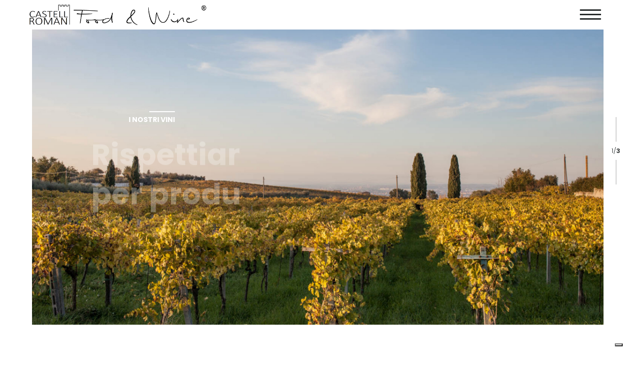

--- FILE ---
content_type: text/html; charset=UTF-8
request_url: https://www.castelliromanifoodandwine.it/
body_size: 82041
content:
<!doctype html>
<html class="no-js" lang="it-IT">
  <head>
    <meta charset="UTF-8">
    <meta http-equiv="x-ua-compatible" content="ie=edge">
    <meta name="viewport" content="width=device-width, initial-scale=1">
    <style type="text/css" data-type="vc_custom-css">#portfolio-load-more {
    display: none;
}

@media only screen and (max-width: 500px){
.h1.big-heading {
    font-size: 20px !important;
    line-height: 25px;
}
#clienti-home {
    margin-bottom: -150px !important;
}
.title-style-1.vertical-align {
    margin-left: -78px !important;
    margin-bottom: -78px !important;
    margin-right: -78px !important;
    margin-top: 30px !important;
    }
}

.h1.big-heading {
    margin-left: 90px;
}

#slide-123 .sub-title {
    margin-left: 90px !important;
}</style><style type="text/css" data-type="vc_shortcodes-custom-css">.vc_custom_1466601945874{background-color: #f4f7fc !important;}.vc_custom_1621434694854{padding-bottom: 40px !important;background-color: #f4f7fc !important;}.vc_custom_1466601939516{background-color: #f4f7fc !important;}.vc_custom_1466606612546{background-color: #f4f7fc !important;}.vc_custom_1582127140077{background-image: url(https://www.castelliromanifoodandwine.it/wp-content/uploads/2020/02/wine-1.jpg?id=767) !important;background-position: center !important;background-repeat: no-repeat !important;background-size: cover !important;}.vc_custom_1623252970914{margin-top: 40px !important;margin-bottom: 40px !important;}</style><meta name='robots' content='index, follow, max-image-preview:large, max-snippet:-1, max-video-preview:-1' />

	<!-- This site is optimized with the Yoast SEO plugin v16.4 - https://yoast.com/wordpress/plugins/seo/ -->
	<title>Castelli romani food &amp; wine</title>
	<meta name="description" content="Castelli Romani Food and wine è un gruppo di professionisti uniti dalla passione per il buon cibo con l&#039;obiettivo di promuovere il territorio" />
	<link rel="canonical" href="https://www.castelliromanifoodandwine.it/" />
	<meta property="og:locale" content="it_IT" />
	<meta property="og:type" content="website" />
	<meta property="og:title" content="Castelli romani food &amp; wine" />
	<meta property="og:description" content="Castelli Romani Food and wine è un gruppo di professionisti uniti dalla passione per il buon cibo con l&#039;obiettivo di promuovere il territorio" />
	<meta property="og:url" content="https://www.castelliromanifoodandwine.it/" />
	<meta property="og:site_name" content="Castelli Romani Food &amp; Wine" />
	<meta property="article:modified_time" content="2023-09-18T08:55:52+00:00" />
	<meta property="og:image" content="https://www.castelliromanifoodandwine.it/wp-content/uploads/2020/02/food-firma.png" />
	<meta name="twitter:card" content="summary_large_image" />
	<meta name="twitter:label1" content="Tempo di lettura stimato" />
	<meta name="twitter:data1" content="4 minuti" />
	<script type="application/ld+json" class="yoast-schema-graph">{"@context":"https://schema.org","@graph":[{"@type":"WebSite","@id":"https://www.castelliromanifoodandwine.it/#website","url":"https://www.castelliromanifoodandwine.it/","name":"Castelli Romani Food & Wine","description":"Castelli Romani Food &amp; Wine","potentialAction":[{"@type":"SearchAction","target":"https://www.castelliromanifoodandwine.it/?s={search_term_string}","query-input":"required name=search_term_string"}],"inLanguage":"it-IT"},{"@type":"ImageObject","@id":"https://www.castelliromanifoodandwine.it/#primaryimage","inLanguage":"it-IT","url":"https://www.castelliromanifoodandwine.it/wp-content/uploads/2020/02/food-firma.png","contentUrl":"https://www.castelliromanifoodandwine.it/wp-content/uploads/2020/02/food-firma.png","width":400,"height":58},{"@type":"WebPage","@id":"https://www.castelliromanifoodandwine.it/#webpage","url":"https://www.castelliromanifoodandwine.it/","name":"Castelli romani food & wine","isPartOf":{"@id":"https://www.castelliromanifoodandwine.it/#website"},"primaryImageOfPage":{"@id":"https://www.castelliromanifoodandwine.it/#primaryimage"},"datePublished":"2016-06-21T15:25:10+00:00","dateModified":"2023-09-18T08:55:52+00:00","description":"Castelli Romani Food and wine \u00e8 un gruppo di professionisti uniti dalla passione per il buon cibo con l'obiettivo di promuovere il territorio","breadcrumb":{"@id":"https://www.castelliromanifoodandwine.it/#breadcrumb"},"inLanguage":"it-IT","potentialAction":[{"@type":"ReadAction","target":["https://www.castelliromanifoodandwine.it/"]}]},{"@type":"BreadcrumbList","@id":"https://www.castelliromanifoodandwine.it/#breadcrumb","itemListElement":[{"@type":"ListItem","position":1,"item":{"@id":"https://www.castelliromanifoodandwine.it/#webpage"}}]}]}</script>
	<meta name="google-site-verification" content="sU-ym2m8TCOQdrIPbmln7yl0vysFnJdfNOkCEuo26NI" />
	<!-- / Yoast SEO plugin. -->


<link rel='dns-prefetch' href='//fonts.googleapis.com' />
<link rel='dns-prefetch' href='//s.w.org' />
<link rel="alternate" type="application/rss+xml" title="Castelli Romani Food &amp; Wine &raquo; Feed" href="https://www.castelliromanifoodandwine.it/feed/" />
<link rel="alternate" type="application/rss+xml" title="Castelli Romani Food &amp; Wine &raquo; Feed dei commenti" href="https://www.castelliromanifoodandwine.it/comments/feed/" />
		<script type="text/javascript">
			window._wpemojiSettings = {"baseUrl":"https:\/\/s.w.org\/images\/core\/emoji\/13.0.1\/72x72\/","ext":".png","svgUrl":"https:\/\/s.w.org\/images\/core\/emoji\/13.0.1\/svg\/","svgExt":".svg","source":{"concatemoji":"https:\/\/www.castelliromanifoodandwine.it\/wp-includes\/js\/wp-emoji-release.min.js?ver=5.7.14"}};
			!function(e,a,t){var n,r,o,i=a.createElement("canvas"),p=i.getContext&&i.getContext("2d");function s(e,t){var a=String.fromCharCode;p.clearRect(0,0,i.width,i.height),p.fillText(a.apply(this,e),0,0);e=i.toDataURL();return p.clearRect(0,0,i.width,i.height),p.fillText(a.apply(this,t),0,0),e===i.toDataURL()}function c(e){var t=a.createElement("script");t.src=e,t.defer=t.type="text/javascript",a.getElementsByTagName("head")[0].appendChild(t)}for(o=Array("flag","emoji"),t.supports={everything:!0,everythingExceptFlag:!0},r=0;r<o.length;r++)t.supports[o[r]]=function(e){if(!p||!p.fillText)return!1;switch(p.textBaseline="top",p.font="600 32px Arial",e){case"flag":return s([127987,65039,8205,9895,65039],[127987,65039,8203,9895,65039])?!1:!s([55356,56826,55356,56819],[55356,56826,8203,55356,56819])&&!s([55356,57332,56128,56423,56128,56418,56128,56421,56128,56430,56128,56423,56128,56447],[55356,57332,8203,56128,56423,8203,56128,56418,8203,56128,56421,8203,56128,56430,8203,56128,56423,8203,56128,56447]);case"emoji":return!s([55357,56424,8205,55356,57212],[55357,56424,8203,55356,57212])}return!1}(o[r]),t.supports.everything=t.supports.everything&&t.supports[o[r]],"flag"!==o[r]&&(t.supports.everythingExceptFlag=t.supports.everythingExceptFlag&&t.supports[o[r]]);t.supports.everythingExceptFlag=t.supports.everythingExceptFlag&&!t.supports.flag,t.DOMReady=!1,t.readyCallback=function(){t.DOMReady=!0},t.supports.everything||(n=function(){t.readyCallback()},a.addEventListener?(a.addEventListener("DOMContentLoaded",n,!1),e.addEventListener("load",n,!1)):(e.attachEvent("onload",n),a.attachEvent("onreadystatechange",function(){"complete"===a.readyState&&t.readyCallback()})),(n=t.source||{}).concatemoji?c(n.concatemoji):n.wpemoji&&n.twemoji&&(c(n.twemoji),c(n.wpemoji)))}(window,document,window._wpemojiSettings);
		</script>
		<style type="text/css">
img.wp-smiley,
img.emoji {
	display: inline !important;
	border: none !important;
	box-shadow: none !important;
	height: 1em !important;
	width: 1em !important;
	margin: 0 .07em !important;
	vertical-align: -0.1em !important;
	background: none !important;
	padding: 0 !important;
}
</style>
	<link rel='stylesheet' id='wp-block-library-css'  href='https://www.castelliromanifoodandwine.it/wp-includes/css/dist/block-library/style.min.css?ver=5.7.14' type='text/css' media='all' />
<link rel='stylesheet' id='wp-block-library-theme-css'  href='https://www.castelliromanifoodandwine.it/wp-includes/css/dist/block-library/theme.min.css?ver=5.7.14' type='text/css' media='all' />
<link rel='stylesheet' id='contact-form-7-css'  href='https://www.castelliromanifoodandwine.it/wp-content/plugins/contact-form-7/includes/css/styles.css?ver=5.4' type='text/css' media='all' />
<link rel='stylesheet' id='woocommerce-css'  href='https://www.castelliromanifoodandwine.it/wp-content/themes/adios/css/woocommerce.css?ver=3.0' type='text/css' media='all' />
<link rel='stylesheet' id='adios-fonts-css'  href='https://fonts.googleapis.com/css?family=Poppins%3A400%2C700%2C300%2C600%2C500%7CDroid+Serif%3A400%2C700&#038;subset=latin%2Clatin-ext&#038;ver=3.0' type='text/css' media='all' />
<link rel='stylesheet' id='adios-bootstrap-css'  href='https://www.castelliromanifoodandwine.it/wp-content/themes/adios/css/bootstrap.min.css?ver=3.0' type='text/css' media='all' />
<link rel='stylesheet' id='adios-main-style-css'  href='https://www.castelliromanifoodandwine.it/wp-content/themes/adios/css/style.css?ver=3.0' type='text/css' media='all' />
<style id='adios-main-style-inline-css' type='text/css'>
.block-bg .video-bg-wrap {
    overflow:visible;
}

.bg {background-size:cover;}.header .logo {width:360px;}
</style>
<link rel='stylesheet' id='adios-fonttello-css'  href='https://www.castelliromanifoodandwine.it/wp-content/themes/adios/css/fontello.css?ver=3.0' type='text/css' media='all' />
<link rel='stylesheet' id='adios-fontawesome-css'  href='https://www.castelliromanifoodandwine.it/wp-content/themes/adios/css/font-awesome.min.css?ver=3.0' type='text/css' media='all' />
<link rel='stylesheet' id='adios-animate-css'  href='https://www.castelliromanifoodandwine.it/wp-content/themes/adios/css/animate.css?ver=3.0' type='text/css' media='all' />
<link rel='stylesheet' id='adios-ytplayer-css'  href='https://www.castelliromanifoodandwine.it/wp-content/themes/adios/css/YT.player.css?ver=3.0' type='text/css' media='all' />
<link rel='stylesheet' id='adios-vmplayer-css'  href='https://www.castelliromanifoodandwine.it/wp-content/themes/adios/css/jquery.mb.vimeo_player.css?ver=3.0' type='text/css' media='all' />
<!--[if lt IE 9]>
<link rel='stylesheet' id='vc_lte_ie9-css'  href='https://www.castelliromanifoodandwine.it/wp-content/plugins/js_composer/assets/css/vc_lte_ie9.min.css?ver=6.0.5' type='text/css' media='screen' />
<![endif]-->
<link rel='stylesheet' id='js_composer_front-css'  href='https://www.castelliromanifoodandwine.it/wp-content/plugins/js_composer/assets/css/js_composer.min.css?ver=6.0.5' type='text/css' media='all' />
<link rel='stylesheet' id='ws-style-css'  href='https://www.castelliromanifoodandwine.it/wp-content/plugins/webself-utilities/media/style.css?ver=5.7.14' type='text/css' media='all' />
<style id='ws-style-inline-css' type='text/css'>

@media only screen and (max-width: 480px) {
    
    #per-mobile {
        padding: 0 !important;
        margin: 0 !important;
    }
    
    .hide-mobile {
        display: none;
    }
    
    .section.stretch_row_only.fullwidth.padd-sm.vc_custom_1582127140077 {
    background-attachment: scroll !important;
    }
    #clienti-home {
    margin-bottom: -580px !important;
    }
    .section.stretch_row_only.fullwidth.pb-100.vc_custom_1621434694854 {
    display: none;
    }
    .white-mobile-layer {
    background: rgba(0, 0, 0, 0.1);
    }
    #grid-2244.full-height,
    #grid-2239.full-height {
        height: auto!important;    
    }
}

.single-post .tag-link.border-bottom {
    display: none;
}

.section .top-baner.smal-size {
    display: none;
}

#grid-2248 {
    max-height: 0px !important;
}

.tg-item-date {
    display: none !important;
}

#grid-2248 .tg-item-overlay {
    background-color: rgba(0,0,0,0.35) !important;
}

#grid-2247 .tg-item-overlay {
    background-color: rgba(0,0,0,0.35) !important;
}

#grid-2246 .tg-item-overlay {
    background-color: rgba(0,0,0,0.35) !important;
}

#grid-2245 .tg-item-overlay {
    background-color: rgba(0,0,0,0.35) !important;
}

#grid-2244 .tg-item-overlay {
    background-color: rgba(0,0,0,0.35) !important;
}

#grid-2239 .tg-item-overlay {
    background-color: rgba(0,0,0,0.35) !important;
}

.title-style-1.vertical-align .sub-title::before {
    background: #fff;
}

.title-style-1.vertical-align .sub-title .h5 {
    line-height: 34px;
    color: #fff;
}

.h1 {
    color: #fff;
}

.title-style-1.vertical-align {
    margin: 30px;
        margin-top: 30px;
}

.item-desc {
    padding: 20px;
    margin-left: -36px;
}

.link-wrap.item-hov:hover {
    opacity: 0.8;
}
.link-wrap.item-hov, .item-desc {
    opacity: 0.2;
}
.item-desc {
    opacity: 0.9;
    background: white !important;
    padding: 8px;
}

.item-desc:hover {
    background: white !important;
    padding: 8px;
    border-radius: 5px;
}

.vc_general.vc_btn3.vc_btn3-size-md.vc_btn3-shape-rounded.vc_btn3-style-flat.vc_btn3-color-juicy-pink {
    background: #343434;
}

.fa.fa-instagram {
    font-size: 26px;
    padding-bottom: 30px !important;
    color: #343434;
}

.fa.fa-facebook {
    font-size: 26px;
    padding-bottom: 30px !important;
    color: #343434;
}

.twit-author {
    display: none;
}

.title-style-1 {
    padding-right: 30%;
}

.media-object.img-responsive.img-circle.avatar-45.photo {
    display: none;
}

/* HOME */


.home .title-style-1 .big-heading,
.home .title-style-1 .small-heading {
    color: #fff;
}

.home #slide-123 .sub-title:before {
    background: #fff;
}

.home #slick-slide00 .bg:after {

    content: '';
    position: absolute;
    top: 0;
    left: 0;
    width: 100%;
    height: 100%;
    background: rgba(0,0,0,0.3);

}

.home .title-style-1 .big-heading {
    font-size: 60px;
}

/* PORTFOLIO */
.single-portfolio .title-style-1 {
    margin-left: 40px;
}

.single-portfolio .title-style-1 h1,
.single-portfolio .title-style-1 h2,
.single-portfolio .title-style-1 h5 {
    color: #fff;
}

.single-portfolio .sub-title:before {
    background: #fff;
}

.single-portfolio .bg:after {

    content: '';
    position: absolute;
    top: 0;
    left: 0;
    width: 100%;
    height: 100%;
    background: rgba(0,0,0,0.3);

}

.single-portfolio .title-style-1 .big-heading {
    font-size: 60px;
}



.admin-bar header {
    top: 32px;
}

.footer-logo {
    width: 240px;
}

.icon-gplus {
    display: none !important;
}

.folow-icon.caption i:after {
    font-size: 20px;
    color: #232323;
}

.simple-text p a:hover {
    color: #2323;
}

.nav-list > li a {
    text-transform: none;
}

@media screen and (max-width: 782px){
.admin-bar header {
    top: 46px;
}

.pagination.point-style.alb-point {
    margin-bottom: -50px !important;
}

.content.pt-100.pb-100 {
    padding-left: 20px;
    padding-right: 20px;
}
}
@media screen and (max-width: 1200px){
.logo img {
    max-width: 140px;
}
}
</style>
<link rel='stylesheet' id='the-grid-css'  href='https://www.castelliromanifoodandwine.it/wp-content/plugins/the-grid/frontend/assets/css/the-grid.min.css?ver=2.7.1' type='text/css' media='all' />
<style id='the-grid-inline-css' type='text/css'>
.tolb-holder{background:rgba(0,0,0,0.8)}.tolb-holder .tolb-close,.tolb-holder .tolb-title,.tolb-holder .tolb-counter,.tolb-holder .tolb-next i,.tolb-holder .tolb-prev i{color:#ffffff}.tolb-holder .tolb-load{border-color:rgba(255,255,255,0.2);border-left:3px solid #ffffff}
.to-heart-icon,.to-heart-icon svg,.to-post-like,.to-post-like .to-like-count{position:relative;display:inline-block}.to-post-like{width:auto;cursor:pointer;font-weight:400}.to-heart-icon{float:left;margin:0 4px 0 0}.to-heart-icon svg{overflow:visible;width:15px;height:14px}.to-heart-icon g{-webkit-transform:scale(1);transform:scale(1)}.to-heart-icon path{-webkit-transform:scale(1);transform:scale(1);transition:fill .4s ease,stroke .4s ease}.no-liked .to-heart-icon path{fill:#999;stroke:#999}.empty-heart .to-heart-icon path{fill:transparent!important;stroke:#999}.liked .to-heart-icon path,.to-heart-icon svg:hover path{fill:#ff6863!important;stroke:#ff6863!important}@keyframes heartBeat{0%{transform:scale(1)}20%{transform:scale(.8)}30%{transform:scale(.95)}45%{transform:scale(.75)}50%{transform:scale(.85)}100%{transform:scale(.9)}}@-webkit-keyframes heartBeat{0%,100%,50%{-webkit-transform:scale(1)}20%{-webkit-transform:scale(.8)}30%{-webkit-transform:scale(.95)}45%{-webkit-transform:scale(.75)}}.heart-pulse g{-webkit-animation-name:heartBeat;animation-name:heartBeat;-webkit-animation-duration:1s;animation-duration:1s;-webkit-animation-iteration-count:infinite;animation-iteration-count:infinite;-webkit-transform-origin:50% 50%;transform-origin:50% 50%}.to-post-like a{color:inherit!important;fill:inherit!important;stroke:inherit!important}
</style>
<script type='text/javascript' src='https://www.castelliromanifoodandwine.it/wp-includes/js/jquery/jquery.min.js?ver=3.5.1' id='jquery-core-js'></script>
<script type='text/javascript' src='https://www.castelliromanifoodandwine.it/wp-includes/js/jquery/jquery-migrate.min.js?ver=3.3.2' id='jquery-migrate-js'></script>
<link rel="https://api.w.org/" href="https://www.castelliromanifoodandwine.it/wp-json/" /><link rel="alternate" type="application/json" href="https://www.castelliromanifoodandwine.it/wp-json/wp/v2/pages/127" /><link rel="EditURI" type="application/rsd+xml" title="RSD" href="https://www.castelliromanifoodandwine.it/xmlrpc.php?rsd" />
<link rel="wlwmanifest" type="application/wlwmanifest+xml" href="https://www.castelliromanifoodandwine.it/wp-includes/wlwmanifest.xml" /> 
<meta name="generator" content="WordPress 5.7.14" />
<link rel='shortlink' href='https://www.castelliromanifoodandwine.it/' />
<link rel="alternate" type="application/json+oembed" href="https://www.castelliromanifoodandwine.it/wp-json/oembed/1.0/embed?url=https%3A%2F%2Fwww.castelliromanifoodandwine.it%2F" />
<link rel="alternate" type="text/xml+oembed" href="https://www.castelliromanifoodandwine.it/wp-json/oembed/1.0/embed?url=https%3A%2F%2Fwww.castelliromanifoodandwine.it%2F&#038;format=xml" />

<!-- Global site tag (gtag.js) - Google Analytics -->
<script async src="https://www.googletagmanager.com/gtag/js?id=G-SK120W9YB8"></script>
<script>
  window.dataLayer = window.dataLayer || [];
  function gtag(){dataLayer.push(arguments);}
  gtag('js', new Date());

  gtag('config', 'G-SK120W9YB8');
</script>


<script type="text/javascript">
var _iub = _iub || [];
_iub.csConfiguration = {"askConsentAtCookiePolicyUpdate":true,"countryDetection":true,"enableFadp":true,"enableLgpd":true,"enableUspr":true,"siteId":2279747,"whitelabel":false,"cookiePolicyId":20936875,"lang":"it", "banner":{ "acceptButtonCaptionColor":"white","acceptButtonColor":"#343434","acceptButtonDisplay":true,"backgroundColor":"#F7F7F7","brandBackgroundColor":"none","brandTextColor":"black","closeButtonRejects":true,"customizeButtonCaptionColor":"#4D4D4D","customizeButtonColor":"#DADADA","customizeButtonDisplay":true,"logo":"https://www.castelliromanifoodandwine.it/wp-content/uploads/2020/07/CASTELLI-ROMANI-LOGO-4.png","position":"bottom","rejectButtonCaptionColor":"white","rejectButtonColor":"#343434","rejectButtonDisplay":true,"textColor":"black" }};
</script>
<script type="text/javascript" src="//cdn.iubenda.com/cs/gpp/stub.js"></script>
<script type="text/javascript" src="//cdn.iubenda.com/cs/iubenda_cs.js" charset="UTF-8" async></script>
<meta name="generator" content="Powered by WPBakery Page Builder - drag and drop page builder for WordPress."/>
<link rel="icon" href="https://www.castelliromanifoodandwine.it/wp-content/uploads/2020/06/cropped-FAVICON-32x32.png" sizes="32x32" />
<link rel="icon" href="https://www.castelliromanifoodandwine.it/wp-content/uploads/2020/06/cropped-FAVICON-192x192.png" sizes="192x192" />
<link rel="apple-touch-icon" href="https://www.castelliromanifoodandwine.it/wp-content/uploads/2020/06/cropped-FAVICON-180x180.png" />
<meta name="msapplication-TileImage" content="https://www.castelliromanifoodandwine.it/wp-content/uploads/2020/06/cropped-FAVICON-270x270.png" />
		<style type="text/css" id="wp-custom-css">
			.hero-slider-style3 .swipe-arrow-type-1 .swipe-arrow {
	border-color:#beccd1;
}		</style>
		<style type="text/css" title="dynamic-css" class="options-output">.ws-overlay:before{background-color:rgba(0,0,0,0.7);}.tp-bgimg:before{background-color:rgba(0,0,0,0.7);}</style><noscript><style> .wpb_animate_when_almost_visible { opacity: 1; }</style></noscript>  </head>
  <body data-rsssl=1 class="home page-template-default page page-id-127 wp-embed-responsive  alternative wpb-js-composer js-comp-ver-6.0.5 vc_responsive">

      <div class="loader">
     <div class="load-title">
        <img src="https://www.castelliromanifoodandwine.it/wp-content/uploads/2020/02/loader.png" alt="">
        <div class="load-circle"></div>
     </div>
    </div>
  <header class="style-1">
  <div class="header">
        <a href="https://www.castelliromanifoodandwine.it/" class=" logo vertical-align"><img src="https://www.castelliromanifoodandwine.it/wp-content/uploads/2020/07/CASTELLI-ROMANI-LOGO-4.png" alt="Castelli Romani Food &amp; Wine"></a>
        <a href="#" class="burger-menu vertical-align"><i></i></a>
    <nav class="nav-menu">
      <div class="nav-menu-layer"><span></span></div>
        <div class="table-align">
          <ul id="nav" class="nav-list cell-view"><li id="menu-item-752" class="menu-item menu-item-type-post_type menu-item-object-page menu-item-home current-menu-item page_item page-item-127 current_page_item menu-item-752"><a href="https://www.castelliromanifoodandwine.it/" class=" ">Home</a></li>
<li id="menu-item-1665" class="menu-item menu-item-type-post_type menu-item-object-page menu-item-1665"><a href="https://www.castelliromanifoodandwine.it/chi-siamo-castelli-romani-food-wine/" class=" ">Chi Siamo</a></li>
<li id="menu-item-1671" class="menu-item menu-item-type-post_type menu-item-object-page menu-item-has-children menu-item-1671"><a href="https://www.castelliromanifoodandwine.it/le-aziende/" class=" drop-link">Le Aziende</a>
<ul class="drop-menu">
	<li id="menu-item-2219" class="menu-item menu-item-type-post_type menu-item-object-page menu-item-2219"><a href="https://www.castelliromanifoodandwine.it/le-aziende/ristoranti-e-chef-castelli-romani-food-wine/" class=" ">Ristoranti e Chef</a></li>
	<li id="menu-item-2218" class="menu-item menu-item-type-post_type menu-item-object-page menu-item-2218"><a href="https://www.castelliromanifoodandwine.it/le-aziende/produttori/" class=" ">Produttori</a></li>
	<li id="menu-item-2217" class="menu-item menu-item-type-post_type menu-item-object-page menu-item-2217"><a href="https://www.castelliromanifoodandwine.it/le-aziende/cantine/" class=" ">Cantine</a></li>
	<li id="menu-item-2216" class="menu-item menu-item-type-post_type menu-item-object-page menu-item-2216"><a href="https://www.castelliromanifoodandwine.it/consulenze/" class=" ">Consulenze</a></li>
	<li id="menu-item-2025" class="menu-item menu-item-type-post_type menu-item-object-page menu-item-2025"><a href="https://www.castelliromanifoodandwine.it/partner/" class=" ">Partner Tecnici</a></li>
	<li id="menu-item-2036" class="menu-item menu-item-type-custom menu-item-object-custom menu-item-2036"><a href="https://www.castelliromanifoodandwine.it/partner#charity" class=" ">Partner Charity</a></li>
</ul></li>
<li id="menu-item-803" class="menu-item menu-item-type-post_type menu-item-object-page menu-item-803"><a href="https://www.castelliromanifoodandwine.it/staff-castelli-romani-food-wine/" class=" ">Staff</a></li>
<li id="menu-item-1990" class="menu-item menu-item-type-post_type menu-item-object-page menu-item-1990"><a href="https://www.castelliromanifoodandwine.it/turismo-esperenziale-castelli-romani-food-wine-itinerari/" class=" ">Itinerari Turistici</a></li>
<li id="menu-item-2004" class="menu-item menu-item-type-post_type menu-item-object-page menu-item-2004"><a href="https://www.castelliromanifoodandwine.it/video/" class=" ">Video</a></li>
<li id="menu-item-2037" class="menu-item menu-item-type-post_type menu-item-object-page menu-item-2037"><a href="https://www.castelliromanifoodandwine.it/blog/" class=" ">Blog</a></li>
<li id="menu-item-2038" class="menu-item menu-item-type-post_type menu-item-object-page menu-item-2038"><a href="https://www.castelliromanifoodandwine.it/rassegna-stampa/" class=" ">Rassegna Stampa</a></li>
<li id="menu-item-2033" class="menu-item menu-item-type-post_type menu-item-object-page menu-item-2033"><a href="https://www.castelliromanifoodandwine.it/associati-a-castelli-romani-food-wine/" class=" ">Diventa Socio</a></li>
<li id="menu-item-1734" class="menu-item menu-item-type-post_type menu-item-object-page menu-item-1734"><a href="https://www.castelliromanifoodandwine.it/contatti/" class=" ">Contatti</a></li>
</ul>        </div>
    </nav>
  </div>
</header>

  

<div class="content no-margin">
  <div class="container">
    <div class=" tt-content tt-column-content">
  
<section  class="section full_stretch_row_content fullwidth pb-60"><div class="row"><div class="wpb_column col-md-12 have-padding"><div  id="slide-123" class="top-baner nvg-margin swiper-anime slide-arow poind-closest"><div class="swiper-container top-slider" data-autoplay="5000" data-loop="1" data-speed="600" data-center="0" data-slides-per-view="1"><div class="swiper-wrapper"><div class="swiper-slide first-slide" data-val="0"><div class="block-bg"><div class="bg-wrap"><div class="bg" style="background-image:url(https://www.castelliromanifoodandwine.it/wp-content/uploads/2021/05/DJI_0087.jpg)"></div><div class="white-mobile-layer"></div></div><div class="title-style-1 vertical-align"><div class="sub-title"><h5 class="h5 small-heading">Inizia il tuo viaggio</h5></div><h1 class="h1 big-heading">Un'esperienza sensoriale<br />
attraverso i Castelli Romani</h1></div></div></div><div class="swiper-slide " data-val="1"><div class="block-bg"><div class="bg-wrap"><div class="bg" style="background-image:url(https://www.castelliromanifoodandwine.it/wp-content/uploads/2021/05/IMG_0076.jpg)"></div><div class="white-mobile-layer"></div></div><div class="title-style-1 vertical-align"><div class="sub-title"><h5 class="h5 small-heading">I nostri vini</h5></div><h1 class="h1 big-heading">Rispettiamo il ritmo della terra<br />
per produrre i migliori vini</h1></div></div></div><div class="swiper-slide " data-val="2"><div class="block-bg"><div class="bg-wrap"><div class="bg" style="background-image:url(https://www.castelliromanifoodandwine.it/wp-content/uploads/2021/05/IMG_4950.jpg)"></div><div class="white-mobile-layer"></div></div><div class="title-style-1 vertical-align"><div class="sub-title"><h5 class="h5 small-heading">I nostri prodotti</h5></div><h1 class="h1 big-heading">Utilizziamo materie prime<br />
coltivate con cura e dedizione</h1></div></div></div></div><div class="pagination hidden"></div></div><div class="slider-number"><span></span>/<b></b></div></div></div></div></section><section  class="section no pt-40 pb-40"><div class="row"><div class="wpb_column col-md-2 col-sm-3 have-padding"><div class="item-padd-mob section-text text-block " ><div class="simple-text md"><div class="title-style-2 text-next">
<div class="sub-title">
<h5 class="h5">Chi siamo</h5>
</div>
</div>
</div></div></div><div class="wpb_column col-md-4 col-sm-9 have-padding"><div class="item-padd-mob section-text text-block " ><div class="simple-text md"><div class="simple-text lg">
<p>Castelli Romani Food and wine è un gruppo di professionisti uniti dalla passione per il buon cibo. Il nostro obiettivo è quello di promuovere il territorio dei Castelli Romani, creando una sinergia tra ristoratori, agricoltori, allevatori e artigiani.</p>
</div>
<p><a class="link-type-1" href="https://www.castelliromanifoodandwine.it/chi-siamo">Scopri di più</a></p>
</div></div></div><div class="wpb_column col-md-6 col-sm-6 have-padding"><div class="item-padd-mob section-text text-block " ><div class="simple-text md"><div class="simple-text md">
<p>Partecipiamo ad eventi locali, nazionali ed internazionali. Organizziamo tour presso le nostre attività con giornalisti, food blogger, clienti ed appassionati per far vivere l&#8217;esperienza dei Castelli Romani, riscoprendone la vera essenza.</p>
<p>&nbsp;</p>
</div>
<p><img class="alignnone size-full wp-image-763" src="https://www.castelliromanifoodandwine.it/wp-content/uploads/2020/02/food-firma.png" alt="" width="400" height="58" /></p>
</div></div></div></div></section><section  class="section stretch_row_only fullwidth pt-100  vc_custom_1466601945874"><div class="container"><div class="row"><div class="wpb_column col-md-2 col-sm-3 wow zoomIn have-padding" data-wow-delay="0.2s"><div class="item-padd-mob section-text text-block " ><div class="simple-text md"><h5>Cosa facciamo</h5>
</div></div></div><div class="wpb_column col-md-10 col-sm-9 have-padding"><div  class="quote"><blockquote><p>
Solo quando tutti contribuiscono con la propria legna da ardere è possibile creare un grande fuoco.
</p></blockquote>
<h6 class="h6">- Proverbio</h6></div></div></div></div></section><section  class="section stretch_row_only fullwidth pb-100  vc_custom_1621434694854"><div class="container"><div class="row"><div class="wpb_column col-md-3 hidden-sm hidden-xs col-sm-12 col-xs-12 wow zoomIn have-padding" data-wow-delay="0.2s"><div  class="service-item item-hov"><img src="https://www.castelliromanifoodandwine.it/wp-content/uploads/2021/05/Experience-1.png" alt=""><div class="title"><h4 class="h4">Turismo esperienziale</h4></div><div class="simple-text"><p><span class="JsGRdQ">Il miglior modo per conoscere un territorio è viverlo. Per questo motivo vogliamo coinvolgere il visitatore dei Castelli Romani direttamente all’interno delle aziende, permettendogli di vivere esperienze autentiche come la raccolta dell’uva o la preparazione di prodotti tipici del territorio, spalla a spalla con i nostri chef.</span></p>
</div></div></div><div class="wpb_column col-md-3 hidden-sm hidden-xs col-sm-12 col-xs-12 wow zoomIn have-padding" data-wow-delay="0.4s"><div  class="service-item item-hov"><img src="https://www.castelliromanifoodandwine.it/wp-content/uploads/2021/05/network.png" alt=""><div class="title"><h4 class="h4">Rete e sinergie</h4></div><div class="simple-text"><p><span class="JsGRdQ">Vogliamo far conoscere l’essenza e lo spirito dei Castelli Romani costruendo una rete di professionisti ed imprenditori che lavorino per il bene comune, così da mostrare l’essenza identitaria del territorio. La nostra filosofia si basa su sinergie e collaborazioni da cui il territorio possa trarre benefici tangibili.</span></p>
</div></div></div><div class="wpb_column col-md-3 hidden-sm hidden-xs col-sm-12 col-xs-12 wow zoomIn have-padding" data-wow-delay="0.6s"><div  class="service-item item-hov"><img src="https://www.castelliromanifoodandwine.it/wp-content/uploads/2021/05/eventi-1.png" alt=""><div class="title"><h4 class="h4">Eventi</h4></div><div class="simple-text"><p><span class="JsGRdQ">Partecipiamo ad eventi locali, nazionali e internazionali per promuovere il territorio e le realtà aziendali che hanno deciso di aderire al nostro progetto di sviluppo sinergico. Ci impegniamo per mostrare nuove sfaccettature di un territorio conosciuto solo per la sua cucina tradizionale, ma che invece ha molto altro da offrire.</span></p>
</div></div></div><div class="wpb_column col-md-3 hidden-sm hidden-xs have-padding"><div  class="service-item item-hov"><img src="https://www.castelliromanifoodandwine.it/wp-content/uploads/2021/05/Sinergia-1.png" alt=""><div class="title"><h4 class="h4">Consulenza Marketing</h4></div><div class="simple-text"><p><span class="JsGRdQ">Mettiamo al servizio dei brand del nostro Network l’esperienza maturata negli anni nel settore food &amp; beverage, offrendo consulenze di marketing e comunicazione. Il nostro obiettivo è far in modo che ognuno possa comunicare al meglio le potenzialità del nostro territorio.</span></p>
</div></div></div></div></div></section><section  class="section stretch_row_only fullwidth pb-100  vc_custom_1466601939516"><div class="container"><div class="row"><div class="wpb_column col-md-12 hidden-lg hidden-md col-sm-12 col-xs-12 wow zoomIn have-padding" data-wow-delay="0.2s"><div  class="service-item item-hov"><img src="https://www.castelliromanifoodandwine.it/wp-content/uploads/2021/05/Experience-1-2.png" alt=""><div class="title"><h4 class="h4">Turismo esperienziale</h4></div><div class="simple-text"><p>Il miglior modo per conoscere un territorio è viverlo. Per questo motivo vogliamo coinvolgere il visitatore dei Castelli Romani direttamente all&#8217;interno delle aziende permettendogli di vivere esperienze come la raccolta dell’uva oppure cucinare spalla a spalla con lo chef con i prodotti del territorio.</p>
</div></div><div class="vc_empty_space"   style="height: 20px"><span class="vc_empty_space_inner"></span></div><div  class="service-item item-hov"><img src="https://www.castelliromanifoodandwine.it/wp-content/uploads/2021/05/network.png" alt=""><div class="title"><h4 class="h4">Rete e sinergie</h4></div><div class="simple-text"><p>Vogliamo far conoscere l&#8217;essenza e lo spirito dei Castelli Romani costruendo una rete di professionisti ed imprenditori che lavorano per il bene comune, così da mostrare l&#8217;identità del territorio. La nostra filosofia è quella di mettere in atto delle sinergie e collaborazioni da cui il territorio possa trarre benefici tangibili.</p>
</div></div><div class="vc_empty_space"   style="height: 20px"><span class="vc_empty_space_inner"></span></div><div  class="service-item item-hov"><img src="https://www.castelliromanifoodandwine.it/wp-content/uploads/2021/05/eventi-1-2.png" alt=""><div class="title"><h4 class="h4">Eventi</h4></div><div class="simple-text"><p>Partecipiamo ad eventi locali, nazionali e internazionali per promuovere il territorio e le realtà aziendali che hanno deciso di aderire al nostro progetto di sviluppo sinergico. Vogliamo mostrare nuove sfaccettature di un territorio conosciuto solo per la sua cucina tradizionale e che invece ha molto altro da offrire.</p>
</div></div><div class="vc_empty_space"   style="height: 20px"><span class="vc_empty_space_inner"></span></div><div  class="service-item item-hov"><img src="https://www.castelliromanifoodandwine.it/wp-content/uploads/2021/05/Sinergia-1.png" alt=""><div class="title"><h4 class="h4">Consulenza Marketing</h4></div><div class="simple-text"><p>Mettiamo al servizio dei brand del nostro Network l&#8217;esperienza maturata negli anni nel settore food &amp; beverage, offrendo consulenza marketing e comunicazione. Il nostro obiettivo è far in modo che ognuno possa comunicare al meglio le potenzialità del nostro territorio.</p>
</div></div></div></div></div></section><section  id="aziende-homepage" class="section no pt-100 pb-100"><div class="row"><div class="wpb_column col-md-12 wow zoomIn have-padding" data-wow-delay="0.2s"><div class="item-padd-mob section-text text-block " ><div class="simple-text md"><h2 style="text-align: center"><strong>Alcune delle nostre aziende</strong></h2>
</div></div><!-- The Grid Plugin Version 2.7.1 --><!-- The Grid Wrapper Start --><div class="tg-grid-wrapper male-grid  tg-nav-under full-height" id="grid-2244" data-version="2.7.1"><!-- The Grid Styles --><style class="tg-grid-styles" type="text/css" scoped>#grid-2244 .tg-nav-color:not(.dots):not(.tg-dropdown-value):not(.tg-dropdown-title):not(.tg-filter-name):hover,#grid-2244 .tg-page-number.tg-page-current,#grid-2244 .tg-filter-active span:not(.tg-filter-count){color:#343434}#grid-2244 .tg-filter:not(.tg-dropdown-item):after{border-bottom:3px solid #343434}#grid-2244 .tg-search-holder:before,#grid-2244 .tg-dropdown-holder:before,#grid-2244 .tg-filter:not(.tg-dropdown-item):before{border-bottom:1px solid #C0C0C0}.tg-nav-under .tg-nav-font,.tg-nav-under input[type=text].tg-search{font-size:13px;font-weight:600;text-transform:uppercase}.tg-nav-under .tg-search::-webkit-input-placeholder{font-size:13px;font-weight:600;text-transform:uppercase}.tg-nav-under .tg-search::-moz-placeholder{font-size:13px;font-weight:600;text-transform:uppercase}.tg-nav-under .tg-search:-ms-input-placeholder{font-size:13px;font-weight:600;text-transform:uppercase}.tg-nav-under .tg-dropdown-item{font-weight:normal}.tg-nav-under .tg-dropdown-item{text-transform:none}.tg-nav-under a.tg-page-number{border:none}.tg-nav-under .tg-filter{margin:0 0 5px 0}.tg-nav-under .tg-filter-name{padding-left:20px;padding-right:20px}.tg-nav-under .tg-filter{padding-top:14px}.tg-nav-under .tg-filter-name{padding-bottom:14px}.tg-nav-under .tg-sorter-order,.tg-nav-under .tg-search-holder,.tg-nav-under .tg-dropdown-holder,.tg-nav-under .tg-ajax-button,.tg-nav-under .tg-pagination-holder,.tg-nav-under .tg-slider-bullets-holder,.tg-nav-under .tg-left-arrow,.tg-nav-under .tg-right-arrow{padding-top:14px;padding-bottom:14px}.tg-nav-under .tg-search-holder:before,.tg-nav-under .tg-dropdown-holder:before,.tg-nav-under .tg-filter:not(.tg-dropdown-item):before{content:"";position:absolute;display:block;top:0;bottom:0;left:0;right:0;opacity:0.6}.tg-nav-under .tg-filter:not(.tg-dropdown-item):after{content:"";position:absolute;display:block;top:0;bottom:0;left:0;right:0;margin:0 auto;opacity:0;-webkit-transform:scale(0,1);-moz-transform:scale(0,1);-ms-transform:scale(0,1);-o-transform:scale(0,1);transform:scale(0,1);-webkit-transition:-webkit-transform 0.2s linear,opacity 0.2s linear;-moz-transition:-moz-transform 0.2s linear,opacity 0.2s linear;-ms-transition:-ms-transform 0.2s linear,opacity 0.2s linear;-o-transition:-o-transform 0.2s linear,opacity 0.2s linear;transition:transform 0.2s linear,opacity 0.2s linear}.tg-nav-under .tg-filter.tg-filter-active:after,.tg-nav-under .tg-filter:hover:after{opacity:1;-webkit-transform:scale(1,1);-moz-transform:scale(1,1);-ms-transform:scale(1,1);-o-transform:scale(1,1);transform:scale(1,1)}.tg-nav-under .tg-left-arrow:before,.tg-nav-under .tg-right-arrow:before,.tg-nav-under .tg-icon-dropdown-open:before,.tg-nav-under .tg-icon-sorter-down:before,.tg-nav-under .tg-icon-sorter-up:before{font-weight:bolder;font-size:17px;position:relative}.tg-nav-under .tg-icon-left-arrow:before{content:"\e604";font-size:32px;font-weight:100}.tg-nav-under .tg-icon-right-arrow:before{content:"\e602";font-size:32px;font-weight:100}.tg-nav-under .tg-icon-dropdown-open:before,.tg-nav-under .tg-icon-sorter-down:before{content:"\e60a"}.tg-nav-under .tg-icon-sorter-up:before{content:"\e609"}.tg-nav-under .tg-search-clear:before{content:"\e611";font-weight:300}.tg-nav-under .tg-search-icon:before{content:"\e62e";font-size:16px;font-weight:600}.tg-nav-under .tg-page-number{font-size:14px}.tg-nav-under .tg-grid-area-left .tg-left-arrow,.tg-nav-under .tg-grid-area-right .tg-right-arrow{width:40px;height:40px;line-height:40px;padding:0}.tg-nav-under .tg-grid-area-left .tg-icon-left-arrow:before,.tg-nav-under .tg-grid-area-right .tg-icon-right-arrow:before{top:0;line-height:40px}#grid-2244 .tg-nav-color,#grid-2244 .tg-search-icon:hover:before,#grid-2244 .tg-search-icon:hover input,#grid-2244 .tg-disabled:hover .tg-icon-left-arrow,#grid-2244 .tg-disabled:hover .tg-icon-right-arrow,#grid-2244 .tg-dropdown-title.tg-nav-color:hover{color:#444444}#grid-2244 input.tg-search:hover{color:#444444 !important}#grid-2244 input.tg-search::-webkit-input-placeholder{color:#444444}#grid-2244 input.tg-search::-moz-placeholder{color:#444444;opacity:1}#grid-2244 input.tg-search:-ms-input-placeholder{color:#444444}.grid-2244 .tg-dropdown-item{color:#777777;background:#ffffff}.grid-2244 .tg-filter-active,.grid-2244 .tg-dropdown-item:hover{color:#ffffff;background:#343434}#grid-2244 .tg-slider-bullets li.tg-active-item span{background:#59585b}#grid-2244 .tg-slider-bullets li span{background:#DDDDDD}.lome a,.lome a:active,.lome a:focus,.lome .tg-cats-holder,.lome .tg-item-title{text-decoration:none;border:none;-webkit-box-shadow:none;box-shadow:none;-webkit-transition:opacity 0.25s ease,color 0.25s ease,-webkit-transform 0.3s ease-in-out;-moz-transition:opacity 0.25s ease,color 0.25s ease,-moz-transform 0.3s ease-in-out;-ms-transition:opacity 0.25s ease,color 0.25s ease,-ms-transform 0.3s ease-in-out;-o-transition:opacity 0.25s ease,color 0.25s ease,-o-transform 0.3s ease-in-out;transition:opacity 0.25s ease,color 0.25s ease,transform 0.3s ease-in-out}.lome.tg-item{overflow:hidden}.lome .tg-center-holder{text-align:center}.lome .tg-item-content,.lome .tg-item-media-holder,.lome .tg-item-overlay{position:absolute;display:block;top:0;left:0;bottom:0;right:0}.lome:hover .tg-item-overlay{opacity:0.1}.lome .tg-item-content{margin:22px}.lome .tg-item-link{position:absolute;display:block;top:-500%;left:-22px;right:-22px;height:1000%}.lome .tg-item-title,.lome .tg-item-title a{position:relative;display:block;font-size:20px;line-height:26px;font-weight:600;margin:0 !important;padding:0 !important;text-transform:uppercase}.tg-layout-justified .lome .tg-item-title,.tg-layout-justified .lome .tg-item-title a{font-size:14px;line-height:18px}.lome .tg-item-title{margin:10px 0 0 0!important}.lome .tg-item-date{position:relative;display:block;font-size:14px;line-height:16px;margin:0;padding:0;font-style:italic}.tg-layout-justified .lome .tg-item-date{font-size:12px;line-height:16px}.lome .tg-media-button{position:absolute;display:block;bottom:0;right:0;width:20px;height:20px;cursor:pointer;text-align:center}.lome .tg-cats-holder a:hover,.lome .tg-media-button:hover{opacity:0.75}.lome .tg-media-button i{position:relative;display:block;width:20px;height:20px;font-size:18px;line-height:20px;cursor:pointer}.lome .tg-media-button .tg-icon-add{font-size:28px}.lome .mejs-overlay-play{display:none !important}.tg-item .tg-dark div,.tg-item .tg-dark h1,.tg-item .tg-dark h1 a,.tg-item .tg-dark h2,.tg-item .tg-dark h2 a,.tg-item .tg-dark h3,.tg-item .tg-dark h3 a,.tg-item .tg-dark h4,.tg-item .tg-dark h4 a,.tg-item .tg-dark h5,.tg-item .tg-dark h5 a,.tg-item .tg-dark h6,.tg-item .tg-dark h6 a,.tg-item .tg-dark a,.tg-item .tg-dark a.tg-link-url,.tg-item .tg-dark i,.tg-item .tg-dark .tg-media-button,.tg-item .tg-dark .tg-item-price span{color:#444444;fill:#444444;stroke:#444444;border-color:#444444}.tg-item .tg-dark p,.tg-item .tg-dark ol,.tg-item .tg-dark ul,.tg-item .tg-dark li{color:#777777;fill:#777777;stroke:#777777;border-color:#777777}.tg-item .tg-dark span,.tg-item .tg-dark .no-liked .to-heart-icon path,.tg-item .tg-dark .empty-heart .to-heart-icon path,.tg-item .tg-dark .tg-item-comment i,.tg-item .tg-dark .tg-item-price del span{color:#999999;fill:#999999;stroke:#999999;border-color:#999999}.tg-item .tg-light div,.tg-item .tg-light h1,.tg-item .tg-light h1 a,.tg-item .tg-light h2,.tg-item .tg-light h2 a,.tg-item .tg-light h3,.tg-item .tg-light h3 a,.tg-item .tg-light h4,.tg-item .tg-light h4 a,.tg-item .tg-light h5,.tg-item .tg-light h5 a,.tg-item .tg-light h6,.tg-item .tg-light h6 a,.tg-item .tg-light a,.tg-item .tg-light a.tg-link-url,.tg-item .tg-light i,.tg-item .tg-light .tg-media-button,.tg-item .tg-light .tg-item-price span{color:#ffffff;fill:#ffffff;stroke:#ffffff;border-color:#ffffff}.tg-item .tg-light p,.tg-item .tg-light ol,.tg-item .tg-light ul,.tg-item .tg-light li{color:#f5f5f5;fill:#f5f5f5;stroke:#f5f5f5;border-color:#f5f5f5}.tg-item .tg-light span,.tg-item .tg-light .no-liked .to-heart-icon path,.tg-item .tg-light .empty-heart .to-heart-icon path,.tg-item .tg-light .tg-item-comment i,.tg-item .tg-light .tg-item-price del span{color:#f6f6f6;fill:#f6f6f6;stroke:#f6f6f6;border-color:#f6f6f6}#grid-2244 .tg-item-content-holder{background-color:#ffffff}#grid-2244 .tg-item-overlay{background-color:rgba(0,0,0,0.85)}</style><!-- The Grid Item Sizer --><div class="tg-grid-sizer"></div><!-- The Grid Gutter Sizer --><div class="tg-gutter-sizer"></div><!-- The Grid Items Holder --><div class="tg-grid-holder tg-layout-grid"  data-name="Le Aziende Home"  data-style="grid" data-row="1" data-layout="vertical" data-rtl="" data-fitrows="" data-filtercomb="" data-filterlogic="AND" data-filterload ="" data-sortbyload ="none" data-orderload ="false" data-fullwidth="" data-fullheight="null" data-gutters="[[320,6],[480,6],[690,8],[1000,8],[1300,10],[9999,10]]" data-slider='{"itemNav":"null","swingSpeed":0.1,"cycleBy":"null","cycle":5000,"startAt":1}' data-ratio="1.33" data-cols="[[320,1],[480,1],[690,2],[1000,2],[1300,3],[9999,4]]" data-rows="[[320,200],[480,200],[690,220],[1000,220],[1300,240],[9999,240]]" data-animation='{&quot;name&quot;:&quot;Slide Right&quot;,&quot;visible&quot;:&quot;translateX(0)&quot;,&quot;hidden&quot;:&quot;translateX(200%)&quot;}' data-transition="700ms" data-ajaxmethod="load_more" data-ajaxdelay="100" data-preloader="" data-itemdelay="100" data-gallery="" data-ajax=""><!-- The Grid item #1 --><article class="tg-item tg-post-1709 lome f38" data-date="1585736832" data-title="Il Norcino" data-none="0" data-row="1" data-col="1"><div class="tg-item-inner"><div class="tg-item-media-holder tg-light"><div class="tg-item-media-inner"><div class="tg-item-image" style="background-image: url(https://www.castelliromanifoodandwine.it/wp-content/uploads/2020/04/IMG_9893.jpg)"></div></div><div class="tg-item-overlay"></div><div class="tg-item-content"><div class="tg-center-holder"><div class="tg-center-inner"><a class="tg-item-link" href="https://www.castelliromanifoodandwine.it/portfolio/il-norcino/" target="_self"></a><span class="tg-item-date">Aprile 1, 2020</span><h2 class="tg-item-title"><a href="https://www.castelliromanifoodandwine.it/portfolio/il-norcino/" target="_self">Il Norcino</a></h2></div></div></div></div></div></article><!-- The Grid item #2 --><article class="tg-item tg-post-2088 lome f28" data-date="1620831766" data-title="Merumalia" data-none="0" data-row="1" data-col="1"><div class="tg-item-inner"><div class="tg-item-media-holder tg-light"><div class="tg-item-media-inner"><div class="tg-item-image" style="background-image: url(https://www.castelliromanifoodandwine.it/wp-content/uploads/2021/05/Merumalia-1-scaled.jpg)"></div></div><div class="tg-item-overlay"></div><div class="tg-item-content"><div class="tg-center-holder"><div class="tg-center-inner"><a class="tg-item-link" href="https://www.castelliromanifoodandwine.it/portfolio/merumalia-wine-resort/" target="_self"></a><span class="tg-item-date">Maggio 12, 2021</span><h2 class="tg-item-title"><a href="https://www.castelliromanifoodandwine.it/portfolio/merumalia-wine-resort/" target="_self">Merumalia</a></h2></div></div></div></div></div></article><!-- The Grid item #3 --><article class="tg-item tg-post-2305 lome f45" data-date="1621876097" data-title="Comunità di" data-none="0" data-row="1" data-col="1"><div class="tg-item-inner"><div class="tg-item-media-holder tg-light"><div class="tg-item-media-inner"><div class="tg-item-image" style="background-image: url(https://www.castelliromanifoodandwine.it/wp-content/uploads/2021/05/santegidio-1.jpg)"></div></div><div class="tg-item-overlay"></div><div class="tg-item-content"><div class="tg-center-holder"><div class="tg-center-inner"><a class="tg-item-link" href="https://www.castelliromanifoodandwine.it/portfolio/comunita-di-santegidio/" target="_self"></a><span class="tg-item-date">Maggio 24, 2021</span><h2 class="tg-item-title"><a href="https://www.castelliromanifoodandwine.it/portfolio/comunita-di-santegidio/" target="_self">Comunità di Sant’Egidio</a></h2></div></div></div></div></div></article><!-- The Grid item #4 --><article class="tg-item tg-post-2082 lome f28 f29" data-date="1620825317" data-title="Tenuta Santi" data-none="0" data-row="1" data-col="1"><div class="tg-item-inner"><div class="tg-item-media-holder tg-light"><div class="tg-item-media-inner"><div class="tg-item-image" style="background-image: url(https://www.castelliromanifoodandwine.it/wp-content/uploads/2016/08/indirizzo.png)"></div></div><div class="tg-item-overlay"></div><div class="tg-item-content"><div class="tg-center-holder"><div class="tg-center-inner"><a class="tg-item-link" href="https://www.castelliromanifoodandwine.it/portfolio/agriturismo-tenuta-santi-apostoli/" target="_self"></a><span class="tg-item-date">Maggio 12, 2021</span><h2 class="tg-item-title"><a href="https://www.castelliromanifoodandwine.it/portfolio/agriturismo-tenuta-santi-apostoli/" target="_self">Tenuta Santi Apostoli</a></h2></div></div></div></div></div></article><!-- The Grid item #5 --><article class="tg-item tg-post-1697 lome f38" data-date="1582135598" data-title="Zafferano de" data-none="0" data-row="1" data-col="1"><div class="tg-item-inner"><div class="tg-item-media-holder tg-light"><div class="tg-item-media-inner"><div class="tg-item-image" style="background-image: url(https://www.castelliromanifoodandwine.it/wp-content/uploads/2020/02/ZafferanoDeiCastelliRomani-112-1.jpg)"></div></div><div class="tg-item-overlay"></div><div class="tg-item-content"><div class="tg-center-holder"><div class="tg-center-inner"><a class="tg-item-link" href="https://www.castelliromanifoodandwine.it/portfolio/zafferano-dei-castelli-romani/" target="_self"></a><span class="tg-item-date">Febbraio 19, 2020</span><h2 class="tg-item-title"><a href="https://www.castelliromanifoodandwine.it/portfolio/zafferano-dei-castelli-romani/" target="_self">Zafferano dei Castelli Romani</a></h2></div></div></div></div></div></article><!-- The Grid item #6 --><article class="tg-item tg-post-1802 lome f39 f38" data-date="1593601683" data-title="Circuito" data-none="0" data-row="1" data-col="1"><div class="tg-item-inner"><div class="tg-item-media-holder tg-light"><div class="tg-item-media-inner"><div class="tg-item-image" style="background-image: url(https://www.castelliromanifoodandwine.it/wp-content/uploads/2020/07/Circuito.jpg)"></div></div><div class="tg-item-overlay"></div><div class="tg-item-content"><div class="tg-center-holder"><div class="tg-center-inner"><a class="tg-item-link" href="https://www.castelliromanifoodandwine.it/portfolio/circuito/" target="_self"></a><span class="tg-item-date">Luglio 1, 2020</span><h2 class="tg-item-title"><a href="https://www.castelliromanifoodandwine.it/portfolio/circuito/" target="_self">Circuito</a></h2></div></div></div></div></div></article><!-- The Grid item #7 --><article class="tg-item tg-post-2452 lome f28" data-date="1625743964" data-title="Cantine Ered" data-none="0" data-row="1" data-col="1"><div class="tg-item-inner"><div class="tg-item-media-holder tg-light"><div class="tg-item-media-inner"><div class="tg-item-image" style="background-image: url(https://www.castelliromanifoodandwine.it/wp-content/uploads/2021/07/cop-uva.png)"></div></div><div class="tg-item-overlay"></div><div class="tg-item-content"><div class="tg-center-holder"><div class="tg-center-inner"><a class="tg-item-link" href="https://www.castelliromanifoodandwine.it/portfolio/cantine-eredi-dei-papi/" target="_self"></a><span class="tg-item-date">Luglio 8, 2021</span><h2 class="tg-item-title"><a href="https://www.castelliromanifoodandwine.it/portfolio/cantine-eredi-dei-papi/" target="_self">Cantine Eredi Dei Papi</a></h2></div></div></div></div></div></article><!-- The Grid item #8 --><article class="tg-item tg-post-2155 lome f29" data-date="1620907657" data-title="Casa Maggiol" data-none="0" data-row="1" data-col="1"><div class="tg-item-inner"><div class="tg-item-media-holder tg-light"><div class="tg-item-media-inner"><div class="tg-item-image" style="background-image: url(https://www.castelliromanifoodandwine.it/wp-content/uploads/2021/05/maggiolina-1.jpg)"></div></div><div class="tg-item-overlay"></div><div class="tg-item-content"><div class="tg-center-holder"><div class="tg-center-inner"><a class="tg-item-link" href="https://www.castelliromanifoodandwine.it/portfolio/casa-maggiolina/" target="_self"></a><span class="tg-item-date">Maggio 13, 2021</span><h2 class="tg-item-title"><a href="https://www.castelliromanifoodandwine.it/portfolio/casa-maggiolina/" target="_self">Casa Maggiolina</a></h2></div></div></div></div></div></article><!-- The Grid item #9 --><article class="tg-item tg-post-2183 lome f38" data-date="1620919860" data-title="Azienda Agri" data-none="0" data-row="1" data-col="1"><div class="tg-item-inner"><div class="tg-item-media-holder tg-light"><div class="tg-item-media-inner"><div class="tg-item-image" style="background-image: url(https://www.castelliromanifoodandwine.it/wp-content/uploads/2021/05/84461045_728628931000131_381240667495464960_n.jpg)"></div></div><div class="tg-item-overlay"></div><div class="tg-item-content"><div class="tg-center-holder"><div class="tg-center-inner"><a class="tg-item-link" href="https://www.castelliromanifoodandwine.it/portfolio/azienda-agricola-depau/" target="_self"></a><span class="tg-item-date">Maggio 13, 2021</span><h2 class="tg-item-title"><a href="https://www.castelliromanifoodandwine.it/portfolio/azienda-agricola-depau/" target="_self">Azienda Agricola Depau</a></h2></div></div></div></div></div></article><!-- The Grid item #10 --><article class="tg-item tg-post-2266 lome f44" data-date="1621526257" data-title="APCI – Ass" data-none="0" data-row="1" data-col="1"><div class="tg-item-inner"><div class="tg-item-media-holder tg-light"><div class="tg-item-media-inner"><div class="tg-item-image" style="background-image: url(https://www.castelliromanifoodandwine.it/wp-content/uploads/2021/05/Jose-Amici-Amatrice-3.jpg)"></div></div><div class="tg-item-overlay"></div><div class="tg-item-content"><div class="tg-center-holder"><div class="tg-center-inner"><a class="tg-item-link" href="https://www.castelliromanifoodandwine.it/portfolio/apci-associazione-professionale-cuochi-italiani/" target="_self"></a><span class="tg-item-date">Maggio 20, 2021</span><h2 class="tg-item-title"><a href="https://www.castelliromanifoodandwine.it/portfolio/apci-associazione-professionale-cuochi-italiani/" target="_self">APCI – Associazione Professionale Cuochi Italiani</a></h2></div></div></div></div></div></article><!-- The Grid item #11 --><article class="tg-item tg-post-1849 lome f39 f38" data-date="1611312765" data-title="Fialco S.r.l" data-none="0" data-row="1" data-col="1"><div class="tg-item-inner"><div class="tg-item-media-holder tg-light"><div class="tg-item-media-inner"><div class="tg-item-image" style="background-image: url(https://www.castelliromanifoodandwine.it/wp-content/uploads/2021/01/IMG_0114.jpg)"></div></div><div class="tg-item-overlay"></div><div class="tg-item-content"><div class="tg-center-holder"><div class="tg-center-inner"><a class="tg-item-link" href="https://www.castelliromanifoodandwine.it/portfolio/fialco-s-r-l/" target="_self"></a><span class="tg-item-date">Gennaio 22, 2021</span><h2 class="tg-item-title"><a href="https://www.castelliromanifoodandwine.it/portfolio/fialco-s-r-l/" target="_self">Fialco S.r.l.</a></h2></div></div></div></div></div></article><!-- The Grid item #12 --><article class="tg-item tg-post-1687 lome f28" data-date="1582220993" data-title="Casale Matti" data-none="0" data-row="1" data-col="1"><div class="tg-item-inner"><div class="tg-item-media-holder tg-light"><div class="tg-item-media-inner"><div class="tg-item-image" style="background-image: url(https://www.castelliromanifoodandwine.it/wp-content/uploads/2020/02/casale_mattia.jpg)"></div></div><div class="tg-item-overlay"></div><div class="tg-item-content"><div class="tg-center-holder"><div class="tg-center-inner"><a class="tg-item-link" href="https://www.castelliromanifoodandwine.it/portfolio/casale-mattia/" target="_self"></a><span class="tg-item-date">Febbraio 20, 2020</span><h2 class="tg-item-title"><a href="https://www.castelliromanifoodandwine.it/portfolio/casale-mattia/" target="_self">Casale Mattia</a></h2></div></div></div></div></div></article></div></div><!-- The Grid Wrapper End --><div class="vc_btn3-container vc_btn3-center vc_custom_1623252970914" ><a class="vc_general vc_btn3 vc_btn3-size-md vc_btn3-shape-rounded vc_btn3-style-modern vc_btn3-color-default" href="https://www.castelliromanifoodandwine.it/le-aziende/" title="Scopri tutti i produttori e i ristoranti">Scopri di più</a></div></div></div></section><section  class="section stretch_row_only fullwidth pt-100 pb-100  vc_custom_1466606612546"><div class="container"><div class="row"><div class="wpb_column col-md-2 col-sm-3 wow zoomIn have-padding" data-wow-delay="0.2s"><div class="item-padd-mob section-text text-block " ><div class="simple-text md"><div class="title-style-2 text-next">
<div class="sub-title">
<h5 class="h5">Staff</h5>
</div>
</div>
</div></div></div><div class="wpb_column col-md-4 col-sm-9 have-padding"><div class="item-padd-mob section-text text-block " ><div class="simple-text md"><div class="simple-text md">
<p><span class="JsGRdQ">Castelli Romani Food and Wine nasce come un’associazione di Chef, produttori locali, artigiani e aziende agricole operanti in quello che è un territorio ricchissimo, tutti uniti da un minimo comune denominatore: la quotidiana divulgazione e promozione delle eccellenze locali. Che si tratti di vino, di prodotti agricoli, salumi, formaggi o dell’estro creativo dei nostri chef, l’obbiettivo è la riscoperta e la promozione dei Castelli Romani.</span></p>
</div>
<p><a href="https://www.castelliromanifoodandwine.it/staff">Scopri di più</a></p>
</div></div></div><div class="wpb_column col-md-6 col-sm-12 have-padding"><div  class="team "><div class="row">        <div class="col-md-6 col-sm-6">
          <div class="team-item item-hov wow zoomIn" data-wow-delay="0.2s">
            <img width="270" height="270" src="https://www.castelliromanifoodandwine.it/wp-content/uploads/2021/01/IMG_0657-1-270x270.jpg" class="resp-img team-img wp-post-image" alt="" srcset="https://www.castelliromanifoodandwine.it/wp-content/uploads/2021/01/IMG_0657-1-270x270.jpg 270w, https://www.castelliromanifoodandwine.it/wp-content/uploads/2021/01/IMG_0657-1-570x570.jpg 570w, https://www.castelliromanifoodandwine.it/wp-content/uploads/2021/01/IMG_0657-1-1024x1024.jpg 1024w, https://www.castelliromanifoodandwine.it/wp-content/uploads/2021/01/IMG_0657-1-150x150.jpg 150w, https://www.castelliromanifoodandwine.it/wp-content/uploads/2021/01/IMG_0657-1-768x768.jpg 768w, https://www.castelliromanifoodandwine.it/wp-content/uploads/2021/01/IMG_0657-1-1536x1536.jpg 1536w, https://www.castelliromanifoodandwine.it/wp-content/uploads/2021/01/IMG_0657-1-2048x2048.jpg 2048w, https://www.castelliromanifoodandwine.it/wp-content/uploads/2021/01/IMG_0657-1-370x370.jpg 370w, https://www.castelliromanifoodandwine.it/wp-content/uploads/2021/01/IMG_0657-1-900x900.jpg 900w, https://www.castelliromanifoodandwine.it/wp-content/uploads/2021/01/IMG_0657-1-80x80.jpg 80w" sizes="(max-width: 270px) 100vw, 270px" />            <div class="team-desc item-layer">
              <div class="vertical-align w-full">
              <h4 class="h4 team-name"><a href="https://www.castelliromanifoodandwine.it/staff/fabrizio-silvestri/" target="_blank">Fabrizio Silvestri</a></h4>
                <span class="team-position">Presidente</span>
              </div>
            </div>
          </div>
        </div>
                <div class="col-md-6 col-sm-6">
          <div class="team-item item-hov wow zoomIn" data-wow-delay="0.4s">
            <img width="270" height="270" src="https://www.castelliromanifoodandwine.it/wp-content/uploads/2016/06/IMG_0046-270x270.jpg" class="resp-img team-img wp-post-image" alt="" srcset="https://www.castelliromanifoodandwine.it/wp-content/uploads/2016/06/IMG_0046-270x270.jpg 270w, https://www.castelliromanifoodandwine.it/wp-content/uploads/2016/06/IMG_0046-570x570.jpg 570w, https://www.castelliromanifoodandwine.it/wp-content/uploads/2016/06/IMG_0046-150x150.jpg 150w, https://www.castelliromanifoodandwine.it/wp-content/uploads/2016/06/IMG_0046-370x370.jpg 370w, https://www.castelliromanifoodandwine.it/wp-content/uploads/2016/06/IMG_0046-900x900.jpg 900w, https://www.castelliromanifoodandwine.it/wp-content/uploads/2016/06/IMG_0046-80x80.jpg 80w" sizes="(max-width: 270px) 100vw, 270px" />            <div class="team-desc item-layer">
              <div class="vertical-align w-full">
              <h4 class="h4 team-name"><a href="https://www.castelliromanifoodandwine.it/staff/alain-rosica" target="_blank">Alain Rosica</a></h4>
                <span class="team-position">Chef Manager</span>
              </div>
            </div>
          </div>
        </div>
                <div class="col-md-6 col-sm-6">
          <div class="team-item item-hov wow zoomIn" data-wow-delay="0.6s">
            <img width="270" height="270" src="https://www.castelliromanifoodandwine.it/wp-content/uploads/2016/08/dario-rossi-270x270.jpg" class="resp-img team-img wp-post-image" alt="" srcset="https://www.castelliromanifoodandwine.it/wp-content/uploads/2016/08/dario-rossi-270x270.jpg 270w, https://www.castelliromanifoodandwine.it/wp-content/uploads/2016/08/dario-rossi-150x150.jpg 150w, https://www.castelliromanifoodandwine.it/wp-content/uploads/2016/08/dario-rossi-370x370.jpg 370w, https://www.castelliromanifoodandwine.it/wp-content/uploads/2016/08/dario-rossi-80x80.jpg 80w" sizes="(max-width: 270px) 100vw, 270px" />            <div class="team-desc item-layer">
              <div class="vertical-align w-full">
              <h4 class="h4 team-name"><a href="https://www.castelliromanifoodandwine.it/staff/dario-rossi" target="_blank">Dario Rossi</a></h4>
                <span class="team-position">Gelatiere</span>
              </div>
            </div>
          </div>
        </div>
                <div class="col-md-6 col-sm-6">
          <div class="team-item item-hov wow zoomIn" data-wow-delay="0.8s">
            <img width="270" height="270" src="https://www.castelliromanifoodandwine.it/wp-content/uploads/2016/06/IMG_0040-270x270.jpg" class="resp-img team-img wp-post-image" alt="" srcset="https://www.castelliromanifoodandwine.it/wp-content/uploads/2016/06/IMG_0040-270x270.jpg 270w, https://www.castelliromanifoodandwine.it/wp-content/uploads/2016/06/IMG_0040-570x570.jpg 570w, https://www.castelliromanifoodandwine.it/wp-content/uploads/2016/06/IMG_0040-150x150.jpg 150w, https://www.castelliromanifoodandwine.it/wp-content/uploads/2016/06/IMG_0040-370x370.jpg 370w, https://www.castelliromanifoodandwine.it/wp-content/uploads/2016/06/IMG_0040-900x900.jpg 900w, https://www.castelliromanifoodandwine.it/wp-content/uploads/2016/06/IMG_0040-80x80.jpg 80w" sizes="(max-width: 270px) 100vw, 270px" />            <div class="team-desc item-layer">
              <div class="vertical-align w-full">
              <h4 class="h4 team-name"><a href="https://www.castelliromanifoodandwine.it/staff/paolo-cacciani" target="_blank">Paolo Cacciani</a></h4>
                <span class="team-position">Chef</span>
              </div>
            </div>
          </div>
        </div>
                <div class="col-md-6 col-sm-6">
          <div class="team-item item-hov wow zoomIn" data-wow-delay="1s">
            <img width="270" height="270" src="https://www.castelliromanifoodandwine.it/wp-content/uploads/2021/01/IMG_0643-270x270.jpg" class="resp-img team-img wp-post-image" alt="" srcset="https://www.castelliromanifoodandwine.it/wp-content/uploads/2021/01/IMG_0643-270x270.jpg 270w, https://www.castelliromanifoodandwine.it/wp-content/uploads/2021/01/IMG_0643-570x570.jpg 570w, https://www.castelliromanifoodandwine.it/wp-content/uploads/2021/01/IMG_0643-150x150.jpg 150w, https://www.castelliromanifoodandwine.it/wp-content/uploads/2021/01/IMG_0643-370x370.jpg 370w, https://www.castelliromanifoodandwine.it/wp-content/uploads/2021/01/IMG_0643-900x900.jpg 900w, https://www.castelliromanifoodandwine.it/wp-content/uploads/2021/01/IMG_0643-80x80.jpg 80w" sizes="(max-width: 270px) 100vw, 270px" />            <div class="team-desc item-layer">
              <div class="vertical-align w-full">
              <h4 class="h4 team-name"><a href="https://www.castelliromanifoodandwine.it/staff/marco-bocchini/" target="_blank">Marco Bocchini</a></h4>
                <span class="team-position">Fornaio</span>
              </div>
            </div>
          </div>
        </div>
        </div></div></div></div></div></section><section  class="section no poind-closest pb-100 mt-100"><div class="row"><div class="wpb_column col-md-12 have-padding"><div  id="clienti-home" class="swiper-container poind-closest" data-autoplay="2000" data-loop="0" data-speed="1000" data-center="0" data-slides-per-view="responsive" data-xs-slides="2" data-sm-slides="4" data-md-slides="5" data-lg-slides="5" data-add-slides="5"><div class="swiper-wrapper"><div class="swiper-slide"><div class="logo-item wow zoomIn" data-wow-delay="0.2s"><img src="https://www.castelliromanifoodandwine.it/wp-content/uploads/2020/02/casale-mattia-az-agricola.png" alt=""></div></div><div class="swiper-slide"><div class="logo-item wow zoomIn" data-wow-delay="0.4s"><img src="https://www.castelliromanifoodandwine.it/wp-content/uploads/2020/02/de-sanctis-logo.png" alt=""></div></div><div class="swiper-slide"><div class="logo-item wow zoomIn" data-wow-delay="0.6s"><img src="https://www.castelliromanifoodandwine.it/wp-content/uploads/2020/02/logo_DUE_TORRI.png" alt=""></div></div><div class="swiper-slide"><div class="logo-item wow zoomIn" data-wow-delay="0.8s"><img src="https://www.castelliromanifoodandwine.it/wp-content/uploads/2020/02/magni.png" alt=""></div></div><div class="swiper-slide"><div class="logo-item wow zoomIn" data-wow-delay="1s"><img src="https://www.castelliromanifoodandwine.it/wp-content/uploads/2020/02/merumalia.png" alt=""></div></div><div class="swiper-slide"><div class="logo-item wow zoomIn" data-wow-delay="1.4s"><img src="https://www.castelliromanifoodandwine.it/wp-content/uploads/2020/02/villa-simone.png" alt=""></div></div><div class="swiper-slide"><div class="logo-item wow zoomIn" data-wow-delay="1.6s"><img src="https://www.castelliromanifoodandwine.it/wp-content/uploads/2023/09/logo-kirweb.png" alt=""></div></div><div class="swiper-slide"><div class="logo-item wow zoomIn" data-wow-delay="1.8s"><img src="https://www.castelliromanifoodandwine.it/wp-content/uploads/2021/04/mary.png" alt=""></div></div><div class="swiper-slide"><div class="logo-item wow zoomIn" data-wow-delay="2s"><img src="https://www.castelliromanifoodandwine.it/wp-content/uploads/2021/04/logoCircuito.png" alt=""></div></div><div class="swiper-slide"><div class="logo-item wow zoomIn" data-wow-delay="2.2s"><img src="https://www.castelliromanifoodandwine.it/wp-content/uploads/2021/04/logo_belvedere.png" alt=""></div></div><div class="swiper-slide"><div class="logo-item wow zoomIn" data-wow-delay="2.4s"><img src="https://www.castelliromanifoodandwine.it/wp-content/uploads/2021/05/fialco.png" alt=""></div></div><div class="swiper-slide"><div class="logo-item wow zoomIn" data-wow-delay="2.6s"><img src="https://www.castelliromanifoodandwine.it/wp-content/uploads/2021/05/GranFornaio.png" alt=""></div></div><div class="swiper-slide"><div class="logo-item wow zoomIn" data-wow-delay="2.8s"><img src="https://www.castelliromanifoodandwine.it/wp-content/uploads/2021/05/lacredenza_logo.png" alt=""></div></div><div class="swiper-slide"><div class="logo-item wow zoomIn" data-wow-delay="3s"><img src="https://www.castelliromanifoodandwine.it/wp-content/uploads/2021/05/logofoot.png" alt=""></div></div><div class="swiper-slide"><div class="logo-item wow zoomIn" data-wow-delay="3.2s"><img src="https://www.castelliromanifoodandwine.it/wp-content/uploads/2021/05/logo-santegidio-50mo-google-1.png" alt=""></div></div><div class="swiper-slide"><div class="logo-item wow zoomIn" data-wow-delay="3.4s"><img src="https://www.castelliromanifoodandwine.it/wp-content/uploads/2021/05/PC.png" alt=""></div></div><div class="swiper-slide"><div class="logo-item wow zoomIn" data-wow-delay="3.6s"><img src="https://www.castelliromanifoodandwine.it/wp-content/uploads/2021/05/zafferano-logo.png" alt=""></div></div><div class="swiper-slide"><div class="logo-item wow zoomIn" data-wow-delay="3.8s"><img src="https://www.castelliromanifoodandwine.it/wp-content/uploads/2021/05/Vitalino-bernabei.png" alt=""></div></div></div><div class="pagination hidden"></div></div></div></div></section><section  class="section stretch_row_only fullwidth padd-sm  vc_custom_1582127140077" style=" background-position:center center; background-attachment:fixed;"><div class="container"><div class="row"><div class="wpb_column col-md-3 have-padding"><div  class="count-item"><span class="timer count-no" data-to="20" data-speed="1000" style="color:#f7f8f9;">20</span><i class="count-suffix"></i><h6 class="h6 count-text" style="color:#f7f8f9;">Location</h6></div></div><div class="wpb_column col-md-3 have-padding"><div  class="count-item"><span class="timer count-no" data-to="14" data-speed="1000" style="color:#f7f8f9;">14</span><i class="count-suffix"></i><h6 class="h6 count-text" style="color:#f7f8f9;">Sommelier</h6></div></div><div class="wpb_column col-md-3 have-padding"><div  class="count-item"><span class="timer count-no" data-to="11" data-speed="1000" style="color:#f7f8f9;">11</span><i class="count-suffix"></i><h6 class="h6 count-text" style="color:#f7f8f9;">Chef</h6></div></div><div class="wpb_column col-md-3 have-padding"><div  class="count-item"><span class="timer count-no" data-to="34" data-speed="1000" style="color:#f7f8f9;">34</span><i class="count-suffix"></i><h6 class="h6 count-text" style="color:#f7f8f9;">Aziende</h6></div></div></div></div></section>

</div>

  </div>
</div>


<div class="main-footer">
  <section class="section section-bg padd-xs">
    <div class="inner-footer">
      <div class="container">
            <a href="https://www.castelliromanifoodandwine.it/" class="footer-logo"><img src="https://www.castelliromanifoodandwine.it/wp-content/uploads/2020/02/Logo-per-web.png" alt="Castelli Romani Food &amp; Wine"></a>
            <div class="folow-icon">
          <a target="_blank" href="https://www.instagram.com/castelliromanifoodandwine/"><i class="fa fa-instagram"></i></a><a target="_blank" href="https://www.facebook.com/foodandwinecastelliromani/"><i class="fa fa-facebook"></i></a>        </div>
      </div>
    </div>
  </section>
      <footer>
      <div class="copyright">
      <span>© 2023 Castelli Romani Food &amp; Wine. Tutti i Diritti Riservati</span>
      </div>
		<div>
			<center><a target="_blank" title="Realizzazione Siti Web Roma" href="https://www.kirweb.it/"><img src="https://www.castelliromanifoodandwine.it/wp-content/uploads/2023/03/logo-kirweb.png" style="max-width:100px;margin-top:-20px;margin-bottom:20px;z-index:999;"></a><br>
				<div style="margin-bottom: 20px;"><a href="https://www.iubenda.com/privacy-policy/20936875" class="iubenda-white no-brand iubenda-noiframe iubenda-embed iubenda-noiframe " title="Privacy Policy ">Privacy Policy</a><script type="text/javascript">(function (w,d) {var loader = function () {var s = d.createElement("script"), tag = d.getElementsByTagName("script")[0]; s.src="https://cdn.iubenda.com/iubenda.js"; tag.parentNode.insertBefore(s,tag);}; if(w.addEventListener){w.addEventListener("load", loader, false);}else if(w.attachEvent){w.attachEvent("onload", loader);}else{w.onload = loader;}})(window, document);</script> <a href="https://www.iubenda.com/privacy-policy/20936875/cookie-policy" class="iubenda-white no-brand iubenda-noiframe iubenda-embed iubenda-noiframe " title="Cookie Policy ">Cookie Policy</a><script type="text/javascript">(function (w,d) {var loader = function () {var s = d.createElement("script"), tag = d.getElementsByTagName("script")[0]; s.src="https://cdn.iubenda.com/iubenda.js"; tag.parentNode.insertBefore(s,tag);}; if(w.addEventListener){w.addEventListener("load", loader, false);}else if(w.attachEvent){w.attachEvent("onload", loader);}else{w.onload = loader;}})(window, document);</script>
				</div>
			</center>
		</div>
    </footer>
  </div>
<link rel='stylesheet' id='adios-slick-css'  href='https://www.castelliromanifoodandwine.it/wp-content/themes/adios/css/slick.css?ver=3.0' type='text/css' media='all' />
<script type='text/javascript' src='https://www.castelliromanifoodandwine.it/wp-includes/js/dist/vendor/wp-polyfill.min.js?ver=7.4.4' id='wp-polyfill-js'></script>
<script type='text/javascript' id='wp-polyfill-js-after'>
( 'fetch' in window ) || document.write( '<script src="https://www.castelliromanifoodandwine.it/wp-includes/js/dist/vendor/wp-polyfill-fetch.min.js?ver=3.0.0"></scr' + 'ipt>' );( document.contains ) || document.write( '<script src="https://www.castelliromanifoodandwine.it/wp-includes/js/dist/vendor/wp-polyfill-node-contains.min.js?ver=3.42.0"></scr' + 'ipt>' );( window.DOMRect ) || document.write( '<script src="https://www.castelliromanifoodandwine.it/wp-includes/js/dist/vendor/wp-polyfill-dom-rect.min.js?ver=3.42.0"></scr' + 'ipt>' );( window.URL && window.URL.prototype && window.URLSearchParams ) || document.write( '<script src="https://www.castelliromanifoodandwine.it/wp-includes/js/dist/vendor/wp-polyfill-url.min.js?ver=3.6.4"></scr' + 'ipt>' );( window.FormData && window.FormData.prototype.keys ) || document.write( '<script src="https://www.castelliromanifoodandwine.it/wp-includes/js/dist/vendor/wp-polyfill-formdata.min.js?ver=3.0.12"></scr' + 'ipt>' );( Element.prototype.matches && Element.prototype.closest ) || document.write( '<script src="https://www.castelliromanifoodandwine.it/wp-includes/js/dist/vendor/wp-polyfill-element-closest.min.js?ver=2.0.2"></scr' + 'ipt>' );( 'objectFit' in document.documentElement.style ) || document.write( '<script src="https://www.castelliromanifoodandwine.it/wp-includes/js/dist/vendor/wp-polyfill-object-fit.min.js?ver=2.3.4"></scr' + 'ipt>' );
</script>
<script type='text/javascript' src='https://www.castelliromanifoodandwine.it/wp-includes/js/dist/hooks.min.js?ver=d0188aa6c336f8bb426fe5318b7f5b72' id='wp-hooks-js'></script>
<script type='text/javascript' src='https://www.castelliromanifoodandwine.it/wp-includes/js/dist/i18n.min.js?ver=6ae7d829c963a7d8856558f3f9b32b43' id='wp-i18n-js'></script>
<script type='text/javascript' id='wp-i18n-js-after'>
wp.i18n.setLocaleData( { 'text direction\u0004ltr': [ 'ltr' ] } );
</script>
<script type='text/javascript' src='https://www.castelliromanifoodandwine.it/wp-includes/js/dist/vendor/lodash.min.js?ver=4.17.21' id='lodash-js'></script>
<script type='text/javascript' id='lodash-js-after'>
window.lodash = _.noConflict();
</script>
<script type='text/javascript' src='https://www.castelliromanifoodandwine.it/wp-includes/js/dist/url.min.js?ver=7c99a9585caad6f2f16c19ecd17a86cd' id='wp-url-js'></script>
<script type='text/javascript' id='wp-api-fetch-js-translations'>
( function( domain, translations ) {
	var localeData = translations.locale_data[ domain ] || translations.locale_data.messages;
	localeData[""].domain = domain;
	wp.i18n.setLocaleData( localeData, domain );
} )( "default", {"translation-revision-date":"2024-06-27 17:21:47+0000","generator":"GlotPress\/4.0.1","domain":"messages","locale_data":{"messages":{"":{"domain":"messages","plural-forms":"nplurals=2; plural=n != 1;","lang":"it"},"You are probably offline.":["Sei probabilmente offline."],"Media upload failed. If this is a photo or a large image, please scale it down and try again.":["Caricamento dei media fallito. Se si tratta di una foto oppure di un'immagine grande, ridimensionala e riprova."],"An unknown error occurred.":["Si \u00e8 verificato un errore sconosciuto."],"The response is not a valid JSON response.":["La risposta non \u00e8 una risposta JSON valida."]}},"comment":{"reference":"wp-includes\/js\/dist\/api-fetch.js"}} );
</script>
<script type='text/javascript' src='https://www.castelliromanifoodandwine.it/wp-includes/js/dist/api-fetch.min.js?ver=25cbf3644d200bdc5cab50e7966b5b03' id='wp-api-fetch-js'></script>
<script type='text/javascript' id='wp-api-fetch-js-after'>
wp.apiFetch.use( wp.apiFetch.createRootURLMiddleware( "https://www.castelliromanifoodandwine.it/wp-json/" ) );
wp.apiFetch.nonceMiddleware = wp.apiFetch.createNonceMiddleware( "d9483dbf75" );
wp.apiFetch.use( wp.apiFetch.nonceMiddleware );
wp.apiFetch.use( wp.apiFetch.mediaUploadMiddleware );
wp.apiFetch.nonceEndpoint = "https://www.castelliromanifoodandwine.it/wp-admin/admin-ajax.php?action=rest-nonce";
</script>
<script type='text/javascript' id='contact-form-7-js-extra'>
/* <![CDATA[ */
var wpcf7 = [];
/* ]]> */
</script>
<script type='text/javascript' src='https://www.castelliromanifoodandwine.it/wp-content/plugins/contact-form-7/includes/js/index.js?ver=5.4' id='contact-form-7-js'></script>
<script type='text/javascript' src='https://www.castelliromanifoodandwine.it/wp-includes/js/comment-reply.min.js?ver=5.7.14' id='comment-reply-js'></script>
<script type='text/javascript' src='https://www.castelliromanifoodandwine.it/wp-content/themes/adios/js/jquery.scrollify.min.js?ver=3.0' id='adios-scrollify-js'></script>
<script type='text/javascript' src='https://www.castelliromanifoodandwine.it/wp-content/themes/adios/js/wow.min.js?ver=3.0' id='adios-wow-js'></script>
<script type='text/javascript' src='https://www.castelliromanifoodandwine.it/wp-content/themes/adios/js/jquery.countTo.js?ver=3.0' id='adios-count-js'></script>
<script type='text/javascript' src='https://www.castelliromanifoodandwine.it/wp-content/themes/adios/js/jquery.lazyload.min.js?ver=3.0' id='adios-lazyload-js'></script>
<script type='text/javascript' src='https://www.castelliromanifoodandwine.it/wp-content/themes/adios/js/jquery.formstone.min.js?ver=3.0' id='adios-form-stone-js'></script>
<script type='text/javascript' src='https://www.castelliromanifoodandwine.it/wp-content/themes/adios/js/isotope.pkg.min.js?ver=3.0' id='adios-isotope-js'></script>
<script type='text/javascript' src='https://www.castelliromanifoodandwine.it/wp-content/themes/adios/js/lightgallery.min.js?ver=3.0' id='adios-lightgallery-js'></script>
<script type='text/javascript' src='https://www.castelliromanifoodandwine.it/wp-content/themes/adios/js/jquery.imageloaded.js?ver=3.0' id='adios-img-loaded-js'></script>
<script type='text/javascript' src='https://www.castelliromanifoodandwine.it/wp-content/themes/adios/js/jquery.mb.vimeo_player.min.js?ver=3.0' id='adios-vm-player-js'></script>
<script type='text/javascript' src='https://www.castelliromanifoodandwine.it/wp-content/themes/adios/js/YT.player.js?ver=3.0' id='adios-ytplayer-js'></script>
<script type='text/javascript' src='https://www.castelliromanifoodandwine.it/wp-content/themes/adios/js/all.js?ver=3.0' id='adios-all-js'></script>
<script type='text/javascript' src='https://www.castelliromanifoodandwine.it/wp-includes/js/jquery/ui/effect.min.js?ver=1.12.1' id='jquery-effects-core-js'></script>
<script type='text/javascript' id='the-grid-js-extra'>
/* <![CDATA[ */
var tg_global_var = {"url":"https:\/\/www.castelliromanifoodandwine.it\/wp-admin\/admin-ajax.php","nonce":"b102d6c844","is_mobile":null,"mediaelement":"","mediaelement_ex":null,"lightbox_autoplay":"","debounce":"","meta_data":null,"main_query":{"error":"","m":"","p":"127","post_parent":"","subpost":"","subpost_id":"","attachment":"","attachment_id":0,"name":"","pagename":"","page_id":"127","second":"","minute":"","hour":"","day":0,"monthnum":0,"year":0,"w":0,"category_name":"","tag":"","cat":"","tag_id":"","author":"","author_name":"","feed":"","tb":"","paged":0,"meta_key":"","meta_value":"","preview":"","s":"","sentence":"","title":"","fields":"","menu_order":"","embed":"","category__in":[],"category__not_in":[],"category__and":[],"post__in":[],"post__not_in":[],"post_name__in":[],"tag__in":[],"tag__not_in":[],"tag__and":[],"tag_slug__in":[],"tag_slug__and":[],"post_parent__in":[],"post_parent__not_in":[],"author__in":[],"author__not_in":[],"ignore_sticky_posts":false,"suppress_filters":false,"cache_results":true,"update_post_term_cache":true,"lazy_load_term_meta":true,"update_post_meta_cache":true,"post_type":"","posts_per_page":10,"nopaging":false,"comments_per_page":"50","no_found_rows":false,"order":"DESC"}};
/* ]]> */
</script>
<script type='text/javascript' src='https://www.castelliromanifoodandwine.it/wp-content/plugins/the-grid/frontend/assets/js/the-grid.min.js?ver=2.7.1' id='the-grid-js'></script>
<script type='text/javascript' src='https://www.castelliromanifoodandwine.it/wp-includes/js/wp-embed.min.js?ver=5.7.14' id='wp-embed-js'></script>
<script type='text/javascript' src='https://www.castelliromanifoodandwine.it/wp-content/plugins/js_composer/assets/js/dist/js_composer_front.min.js?ver=6.0.5' id='wpb_composer_front_js-js'></script>
<script type='text/javascript' src='https://www.castelliromanifoodandwine.it/wp-content/themes/adios/js/slick.js?ver=3.0' id='adios-slick-js'></script>
<script type="text/javascript">var to_like_post = {"url":"https://www.castelliromanifoodandwine.it/wp-admin/admin-ajax.php","nonce":"5343096a99"};!function(t){"use strict";t(document).ready(function(){t(document).on("click",".to-post-like:not('.to-post-like-unactive')",function(e){e.preventDefault();var o=t(this),n=o.data("post-id"),s=parseInt(o.find(".to-like-count").text());return o.addClass("heart-pulse"),t.ajax({type:"post",url:to_like_post.url,data:{nonce:to_like_post.nonce,action:"to_like_post",post_id:n,like_nb:s},context:o,success:function(e){e&&((o=t(this)).attr("title",e.title),o.find(".to-like-count").text(e.count),o.removeClass(e.remove_class+" heart-pulse").addClass(e.add_class))}}),!1})})}(jQuery);</script></body>
</html>


--- FILE ---
content_type: application/javascript; charset=utf-8
request_url: https://cs.iubenda.com/cookie-solution/confs/js/20936875.js
body_size: -245
content:
_iub.csRC = { consApiKey: 'ezZDWUjAMg493kqQRBU2UhSvbsOpO9LJ', showBranding: false, publicId: '9f75a37a-6db6-11ee-8bfc-5ad8d8c564c0', floatingGroup: false };
_iub.csEnabled = true;
_iub.csPurposes = [4,1,3];
_iub.cpUpd = 1689830335;
_iub.csT = 0.05;
_iub.googleConsentModeV2 = true;
_iub.totalNumberOfProviders = 7;
